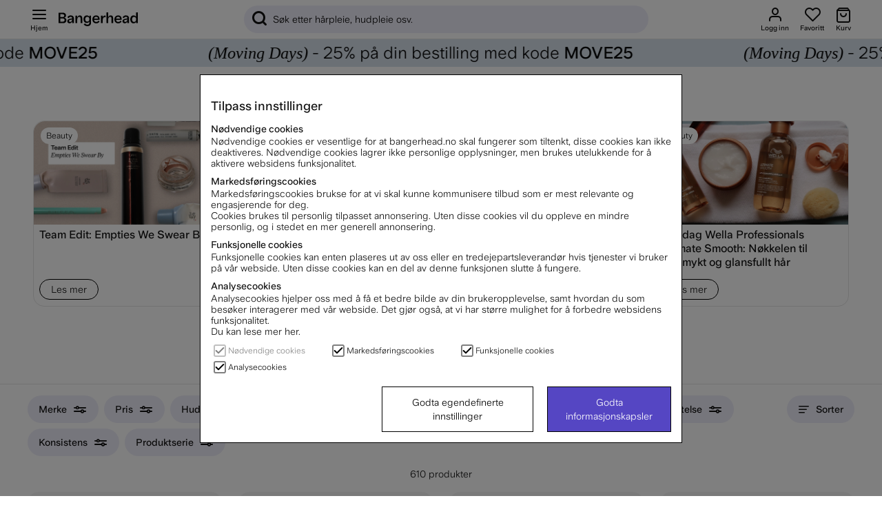

--- FILE ---
content_type: application/javascript
request_url: https://eu-assets.i.posthog.com/array/phc_NCHXZasxHahcNnVHpqcriPD7MwWIZVU5dNf38pkqOgE/config.js
body_size: -277
content:
(function() {
  window._POSTHOG_REMOTE_CONFIG = window._POSTHOG_REMOTE_CONFIG || {};
  window._POSTHOG_REMOTE_CONFIG['phc_NCHXZasxHahcNnVHpqcriPD7MwWIZVU5dNf38pkqOgE'] = {
    config: {"token": "phc_NCHXZasxHahcNnVHpqcriPD7MwWIZVU5dNf38pkqOgE", "supportedCompression": ["gzip", "gzip-js"], "hasFeatureFlags": false, "captureDeadClicks": false, "capturePerformance": {"network_timing": true, "web_vitals": true, "web_vitals_allowed_metrics": null}, "autocapture_opt_out": false, "autocaptureExceptions": false, "analytics": {"endpoint": "/i/v0/e/"}, "elementsChainAsString": true, "errorTracking": {"autocaptureExceptions": false, "suppressionRules": []}, "sessionRecording": false, "quotaLimited": ["recordings"], "heatmaps": true, "conversations": false, "surveys": false, "productTours": false, "defaultIdentifiedOnly": true},
    siteApps: []
  }
})();